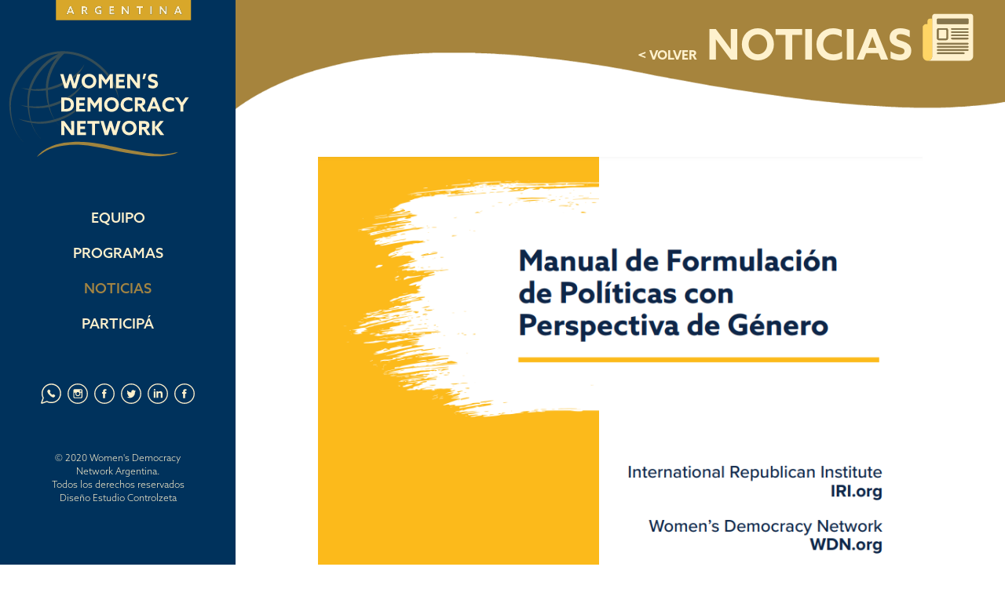

--- FILE ---
content_type: text/html; charset=UTF-8
request_url: http://wdnargentina.net/noticia/56
body_size: 2283
content:
<!DOCTYPE html>
<html lang="es">
<head>
    <meta charset="utf-8">
    <meta http-equiv="X-UA-Compatible" content="IE=edge">
    <meta name="viewport" content="width=device-width, initial-scale=1">
    <meta name="robots" content="index, follow"/>
    <meta name="distribution" content="global"/>
    <meta name="rating" content="general"/>
    <meta name="language" content="es_ES"/>
    <meta name="Title" content="WDN">
    <title>WDN</title>
    <meta name="description" content="" />
    <link rel="stylesheet" type="text/css" href="http://wdnargentina.net/css/bootstrap.min.css">
    <link rel="icon" type="images/png" href="http://wdnargentina.net/img/favicon.ico">
    <link rel="stylesheet" type="text/css" href="http://wdnargentina.net/css/loading.css">
    <link rel="stylesheet" type="text/css" href="http://wdnargentina.net/css/common.css">
    <link rel="stylesheet" type="text/css" href="http://wdnargentina.net/css/layout.css">
        <link rel="stylesheet" type="text/css" href="http://wdnargentina.net/css/noticias-single.css">
    <style>
        nav ul li a.noticias{
            color: #A28443;
        }
    </style>
    <!--[if lt IE 9]>
    <script src="https://oss.maxcdn.com/html5shiv/3.7.3/html5shiv.min.js"></script>
    <script src="https://oss.maxcdn.com/respond/1.4.2/respond.min.js"></script>
    <![endif]-->
</head>
<body class="loading">

    <div id="loading">
        <img src="http://wdnargentina.net/img/loading.jpeg">
    </div>

    <header class="container-fluid">
        <div class="navbar-header">
            <button type="button" class="navbar-toggle" data-toggle="collapse" data-target="#myNavbar">
                <span class="icon-bar"></span>
                <span class="icon-bar"></span>
                <span class="icon-bar"></span>
            </button>
            <a class="navbar-brand" href="http://wdnargentina.net"><img src="http://wdnargentina.net/img/logo.svg" alt="logo" class="img-reponsive logo"></a>
        </div>

        <div class="collapse navbar-collapse" id="myNavbar">
            <a href="http://wdnargentina.net"><img src="http://wdnargentina.net/img/logo.svg" alt="logo" class="img-reponsive logo"></a>
            <ul class="nav navbar-nav">
				<li><a href="http://wdnargentina.net" class="equipo">Home</a></li>
                <li><a href="http://wdnargentina.net/equipo" class="equipo">Equipo</a></li>
                <li><a href="http://wdnargentina.net/programas" class="programas">Programas</a></li>
                <li><a href="http://wdnargentina.net/noticias" class="noticias">Noticias</a></li>
                <li><a href="http://wdnargentina.net/participa" class="participa">Participá</a></li>
            </ul>
            <ul class="list-inline contact">
                <li><a href="" target="_blank"><img src="http://wdnargentina.net/img/icono_footer_wapp.svg" alt="Wazap"></a></li>
                <li><a href="https://www.instagram.com/wdn.argentina/" target="_blank"><img src="http://wdnargentina.net/img/icono_footer_insta.svg" alt="Instagram"></a></li>
                <li><a href="https://www.facebook.com/WDNArgentina/" target="_blank"><img src="http://wdnargentina.net/img/icono_footer_facebook.svg" alt="Facebook"></a></li>
                <li><a href="https://twitter.com/wdnargentina" target="_blank"><img src="http://wdnargentina.net/img/icono_footer_twitter.svg" alt="Twitter"></a></li>
                <li><a href="https://www.linkedin.com/company/40662121/admin/" target="_blank"><img src="http://wdnargentina.net/img/icono_footer_in.svg" alt="Linkein"></a></li>
                <li><a href="mailto:wdnargentina@gmail.com" target="_blank"><img src="http://wdnargentina.net/img/icono_footer_facebook.svg" alt="Mail"></a></li>
            </ul>
            <p class="copy">© 2020 Women's Democracy<br>
                Network Argentina.<br>
                Todos los derechos reservados<br>
				<a href="http://www.controlzeta.ws" target="_blank">Diseño Estudio Controlzeta</a>
            </p>
        </div>
    </header>
    <main class="container-fluid">
        <aside>
            <a href="http://wdnargentina.net"><img src="http://wdnargentina.net/img/logo.svg" alt="logo" class="img-reponsive logo"></a>
            <nav>
                <ul >
                    <li><a href="http://wdnargentina.net/equipo" class="equipo">Equipo</a></li>
                    <li><a href="http://wdnargentina.net/programas" class="programas">Programas</a></li>
                    <li><a href="http://wdnargentina.net/noticias" class="noticias">Noticias</a></li>
                    <li><a href="http://wdnargentina.net/participa" class="participa">Participá</a></li>
                </ul>
            </nav>
            <ul class="list-inline contact">
                <li><a href="" target="_blank"><img src="http://wdnargentina.net/img/icono_footer_wapp.svg" alt="Wazap"></a></li>
                <li><a href="https://www.instagram.com/wdn.argentina/" target="_blank"><img src="http://wdnargentina.net/img/icono_footer_insta.svg" alt="Instagram"></a></li>
                <li><a href="https://www.facebook.com/WDNArgentina/" target="_blank"><img src="http://wdnargentina.net/img/icono_footer_facebook.svg" alt="Facebook"></a></li>
                <li><a href="https://twitter.com/wdnargentina" target="_blank"><img src="http://wdnargentina.net/img/icono_footer_twitter.svg" alt="Twitter"></a></li>
                <li><a href="https://www.linkedin.com/company/40662121/admin/" target="_blank"><img src="http://wdnargentina.net/img/icono_footer_in.svg" alt="Linkein"></a></li>
                <li><a href="mailto:wdnargentina@gmail.com" target="_blank"><img src="http://wdnargentina.net/img/icono_footer_facebook.svg" alt="Mail"></a></li>
            </ul>
            <p class="copy">© 2020 Women's Democracy<br>
                Network Argentina.<br>
                Todos los derechos reservados<br>
				<a href="http://www.controlzeta.ws" target="_blank">Diseño Estudio Controlzeta</a>
            </p>
        </aside>

        <section class="content azul">
                <section class="noticias">
        <div class="breadcum beige">
            <h1><a href="http://wdnargentina.net/noticias" >< VOLVER</a> Noticias <img src="http://wdnargentina.net/img/icono_noticias_big.svg" alt="Noticias"></h1>
        </div>
        <div class="container-fluid">
            <div class="row">
                <div class="col-xs-12">
                                            <img src="http://wdnargentina.net/storage/news_images/JLep6MZtzy4ioG6KhxcYcpIkW5qZprXrYSBL7F6f.png" class="img-responsive" alt="Noticia">
                                                            <p class="fecha-item">23 de septiembre</p>
                    <h5 class="titulo-item">Publicación del Manual con Políticas de Perspectiva de Género</h5>
                    <div class="subtitulo-item"><p>Ac&aacute; compartimos un manual que resume los t&eacute;rminos y conceptos clave sobre c&oacute;mo incorporar el g&eacute;nero en el proceso de formulaci&oacute;n de pol&iacute;ticas.&nbsp;</p></div>
                    <div class="cuerpo-item">
                        <p>La Women's Democracy Network y el Instituto Republicano Internacional han hecho en conjunto un &ldquo;Kit de herramientas de g&eacute;nero en la formulaci&oacute;n de pol&iacute;ticas&rdquo;. El mismo servir&aacute; para conceptualizar y brindar el paso a paso sobre <strong>c&oacute;mo incorporar el g&eacute;nero en el proceso de formulaci&oacute;n de pol&iacute;ticas.</strong></p>
<p>En el documento que podr&aacute;s encontrar ac&aacute; abajo se resuelven las preguntas m&aacute;s frecuentes de esta problem&aacute;tica. Algunas de ellas son:&nbsp;</p>
<p>-&iquest;Qu&eacute; se entiende por &ldquo;g&eacute;nero&rdquo;?</p>
<p>-&iquest;Qu&eacute; se entiende por &ldquo;normas de g&eacute;nero&rdquo; y c&oacute;mo se relaciona esto con la formulaci&oacute;n de pol&iacute;ticas?</p>
<p>- &iquest;Qui&eacute;n es responsable de la integraci&oacute;n de g&eacute;nero y cu&aacute;ndo es relevante?</p>
<p>La participaci&oacute;n pol&iacute;tica y el liderazgo de las mujeres hoy en d&iacute;a son esenciales para forjar una democracia, econom&iacute;a y sociedad saludable. Por eso es que hacemos tanto &eacute;nfasis en expandir estos conocimientos y brindar todas las herramientas qu podemos.</p>
<p>&nbsp;</p>
                    </div>
                                            <div class="attachment">
                            Archivo adjunto: <a href="http://wdnargentina.net/storage/news_archivo/eQYqxxdO7LDJvR2tADV3mkzLFZcHGTVEXkYlZtDU.pdf" download="Toolkit Políticas con Perspectiva de Género.pdf">Descargar</a>
                        </div>
                                    </div>
            </div>
        </div>
    </section>
        </section>
    </main>


    <script src="http://wdnargentina.net/js/jquery-3.1.1.min.js"></script>
    <script src="http://wdnargentina.net/js/bootstrap.min.js"></script>
    <script src="http://wdnargentina.net/js/loading.js"></script>
        <script>
        $(function() {

        });
    </script>

</body>
</html>


--- FILE ---
content_type: text/css
request_url: http://wdnargentina.net/css/loading.css
body_size: 173
content:
#loading {
	width: 100%; height: 100%; z-index: 10; display: flex; flex-flow: row nowrap; justify-content: center; align-items: center; position: absolute; background: #fff;
}
body.loading{
    overflow: hidden;
}

--- FILE ---
content_type: text/css
request_url: http://wdnargentina.net/css/common.css
body_size: 531
content:
@font-face{
	src: url('../font/AzoSansLight.otf');
	font-family: 'AzoSansLight';
}
@font-face{
	src: url('../font/AzoSansMedium.otf');
	font-family: 'AzoSansMedium';
}
@font-face{
	src: url('../font/AzoSansBold.otf');
	font-family: 'AzoSansBold';
}
/***Reset bootstrap default style***/
ul{
	list-style: none; margin: 0px; padding: 0px;
}
.navbar-default {
    background-color: transparent; border-color: transparent;
}
.navbar-brand{
	height: auto;
}
.navbar-default .navbar-collapse, .navbar-default .navbar-form {
    border-color: transparent;
}
.navbar-collapse {
    margin-top: 20px; border-top: none;
}
a{
	transition: all 0.2s ease-in;
}
a:hover{
	text-decoration: none; opacity: 0.7; color: #A28443;
}
.text-center{
	text-align: center;
}
.center{
	margin: 0 auto;
}
/*********************************/
.azul{
	color: #002856;
}
.beige{
	color: #FEF1CD;
}
.ocre{
	color: #A0843F;
}
.coral{
	color: #E35F44;
}
/********************************/
*{
	color: #002856;
}
.item-img-cont{
    position: relative;
}
.rollover-img{
    position: absolute;
    top: 0;
    left: 0;
    display:none;
}
a:hover .rollover-img{
    display: block;
}
strong{
	font-family: 'AzoSansBold';
}
@media(max-width: 990px) {
	.navbar-brand {
		display: none;
	}
}

--- FILE ---
content_type: text/css
request_url: http://wdnargentina.net/css/layout.css
body_size: 800
content:
header{
    z-index: 2;
    position: absolute;
    width: 100%;
    display: none;
}
.navbar-toggle .icon-bar{
    background: #FFFFFF;
}
.navbar-collapse{

}
.navbar-collapse ul li a{
    color: #FEF1CD;
    background: #002856;
    font-family: 'AzoSansMedium';
    font-size: 18px;
    text-transform: uppercase;
}
#myNavbar{
    background: #002856;
    text-align: center;
}
#myNavbar .navbar-nav{
    margin-bottom: 40px;
}
#myNavbar .copy{
    color: #FEF1CD;
    margin-top: 40px;
    margin-bottom: 40px;
}
header .navbar-brand{
    padding: 0;
}
header .navbar-brand img{
    max-width: 200px;
}
main{
    position: relative;
    max-width: 1920px;
    padding: 0 !important;
    transform: translateZ(0);
}
aside {
  height: 100%;
  width: 300px;
  position: fixed;
  z-index: 1;
  top: 0;
  left: 0;
  background: url(../img/bkg_menu.png);
  overflow: hidden;
}
aside *{
	color: #FEF1CD;
}
aside .logo{
	max-width: 100%;
	margin-bottom: 40px;
}
aside nav li{
	margin-bottom: 20px;
	text-align: center;
	font-family: 'AzoSansMedium';
	font-size: 18px;
	text-transform: uppercase;
}
aside ul.contact{
	max-width: 200px;
	margin: 60px auto 0;
}
aside ul.contact img{
	max-width: 30px;
}
aside ul.contact li{
	padding: 0;
}
aside p.copy{
	font-size: 12px;
	font-family: 'AzoSansLight';
	text-align: center;
	margin-top: 60px;
}
.content {
  	margin-left: 300px;
	padding-bottom: 120px;
}
.content .container-fluid{
    max-width: 800px;
}
@media(max-width: 990px){
    header{
        display: block;
    }
    .navbar-toggle {
        display: block;
    }
	aside{
		display: none;
	}
	.content{
		margin-left: 0;
	}
    .navbar-header {
        float: none;
    }
    .navbar-left,.navbar-right {
        float: none !important;
    }
    .navbar-toggle {
        display: block;
    }
    .navbar-collapse {
        border-top: 1px solid transparent;
        box-shadow: inset 0 1px 0 rgba(255,255,255,0.1);
    }
    .navbar-fixed-top {
        top: 0;
        border-width: 0 0 1px;
    }
    .navbar-collapse.collapse {
        display: none!important;
    }
    .navbar-nav {
        float: none!important;
        margin-top: 7.5px;
    }
    .navbar-nav>li {
        float: none;
    }
    .navbar-nav>li>a {
        padding-top: 10px;
        padding-bottom: 10px;
    }
    .collapse.in{
        display:block !important;
    }
}


--- FILE ---
content_type: text/css
request_url: http://wdnargentina.net/css/noticias-single.css
body_size: 541
content:
h4{
	font-family: 'AzoSansLight';
	font-size: 24px;
}
.breadcum{
	background: url(../img/header_noticias.png) no-repeat;
	background-size: cover;
	background-position-y: bottom;
	font-family: 'AzoSansBold';
	padding-bottom: 140px;
	margin-bottom: 60px;
}
.breadcum h1{
	margin-top: 0px;
	text-transform: uppercase;
	float: right;
	margin-right: 40px;
	font-size: 54px;
}
.breadcum h1 a{
	font-size:16px;
	color: #FEF1CD;
}
.breadcum h1 img{
	vertical-align: bottom;
}
.titulo-item{
	font-family: 'AzoSansLight';
	font-size: 44px;
	margin-bottom: 40px;
}
.subtitulo-item{
	font-family: 'AzoSansLight';
	font-size: 24px;
	margin-bottom: 40px;
}
.fecha-item{
	font-family: 'AzoSansBold';
	font-size: 22px;
	margin-top: 20px;
	margin-bottom: 20px;
}
.cuerpo-item{
	font-family: 'AzoSansLight';
	font-size: 16px;
}
.attachment{
	font-family: 'AzoSansLight';
	font-size: 16px;
	margin-top: 60px;
}
.video{
    width: 100%;
    height: 600px;
    overflow: hidden;
    position: relative;
    padding: 0px;
    margin-top:40px;
}
.video iframe{
    position: absolute;
    top: 0;
    left: 0;
    width: 100%;
    height: 100%;
}
@media(max-width: 990px){
	.navbar-brand{
		display: none;
	}
	.breadcum h1 {
		margin-right: 90px;
	}
}
@media(max-width: 550px){
    .breadcum h1 img, .breadcum h1 a{
        display: none;
    }
    .breadcum h1 {
        margin-top: 10px;
        font-size:  40px;
    }
    .titulo-item{
        font-size: 32px;
    }
}

--- FILE ---
content_type: image/svg+xml
request_url: http://wdnargentina.net/img/icono_footer_in.svg
body_size: 1914
content:
<?xml version="1.0" encoding="utf-8"?>
<!-- Generator: Adobe Illustrator 16.0.0, SVG Export Plug-In . SVG Version: 6.00 Build 0)  -->
<!DOCTYPE svg PUBLIC "-//W3C//DTD SVG 1.1//EN" "http://www.w3.org/Graphics/SVG/1.1/DTD/svg11.dtd">
<svg version="1.1" id="Capa_1" xmlns="http://www.w3.org/2000/svg" xmlns:xlink="http://www.w3.org/1999/xlink" x="0px" y="0px"
	 width="34.016px" height="34.016px" viewBox="0 0 34.016 34.016" enable-background="new 0 0 34.016 34.016" xml:space="preserve">
<g>
	<path fill-rule="evenodd" clip-rule="evenodd" fill="#FFF1CD" d="M17.008,2.358c-4.034,0-7.483,1.434-10.35,4.3
		c-2.867,2.867-4.3,6.317-4.3,10.351s1.434,7.482,4.3,10.35s6.316,4.3,10.35,4.3c4.033,0,7.484-1.433,10.35-4.3
		c2.867-2.867,4.301-6.316,4.301-10.35s-1.434-7.483-4.301-10.351C24.493,3.792,21.042,2.358,17.008,2.358z M26.309,26.307
		c-2.566,2.567-5.668,3.851-9.301,3.851c-3.634,0-6.733-1.283-9.3-3.851c-2.566-2.566-3.85-5.666-3.85-9.299
		c0-3.634,1.284-6.733,3.85-9.3c2.567-2.567,5.667-3.851,9.3-3.851c3.633,0,6.734,1.283,9.301,3.851
		c2.566,2.566,3.85,5.666,3.85,9.3C30.159,20.641,28.875,23.741,26.309,26.307z"/>
	<rect x="11.158" y="13.608" fill-rule="evenodd" clip-rule="evenodd" fill="#FFF1CD" width="2.35" height="9.35"/>
	<path fill-rule="evenodd" clip-rule="evenodd" fill="#FFF1CD" d="M12.308,10.258c-0.3,0-0.566,0.116-0.8,0.35
		s-0.35,0.517-0.35,0.851c0,0.3,0.117,0.566,0.35,0.8s0.5,0.35,0.8,0.35c0.333,0,0.633-0.116,0.9-0.35c0.2-0.233,0.3-0.5,0.3-0.8
		c0-0.334-0.1-0.617-0.3-0.851C12.975,10.375,12.675,10.258,12.308,10.258z"/>
	<path fill-rule="evenodd" clip-rule="evenodd" fill="#FFF1CD" d="M20.608,13.408c-0.832,0.033-1.6,0.283-2.299,0.75
		c-0.5,0.533-0.784,0.801-0.851,0.801v-1.351h-2.35v9.35h2.35v-5.649c0-0.267,0.167-0.583,0.5-0.95c0.434-0.5,1.068-0.7,1.9-0.6
		c0.4,0.033,0.768,0.283,1.1,0.75c0.268,0.3,0.4,0.566,0.4,0.8v5.649h2.35v-6.6C23.542,14.424,22.508,13.441,20.608,13.408z"/>
</g>
</svg>


--- FILE ---
content_type: image/svg+xml
request_url: http://wdnargentina.net/img/icono_footer_wapp.svg
body_size: 3183
content:
<?xml version="1.0" encoding="utf-8"?>
<!-- Generator: Adobe Illustrator 16.0.0, SVG Export Plug-In . SVG Version: 6.00 Build 0)  -->
<!DOCTYPE svg PUBLIC "-//W3C//DTD SVG 1.1//EN" "http://www.w3.org/Graphics/SVG/1.1/DTD/svg11.dtd">
<svg version="1.1" id="Capa_1" xmlns="http://www.w3.org/2000/svg" xmlns:xlink="http://www.w3.org/1999/xlink" x="0px" y="0px"
	 width="34.016px" height="34.016px" viewBox="0 0 34.016 34.016" enable-background="new 0 0 34.016 34.016" xml:space="preserve">
<g>
	<path fill-rule="evenodd" clip-rule="evenodd" fill="#FFF1CD" d="M27.496,6.608c-1.366-1.367-2.899-2.4-4.6-3.1
		c-1.733-0.733-3.55-1.1-5.45-1.1c-1.867,0-3.667,0.367-5.4,1.1c-1.733,0.7-3.25,1.733-4.55,3.1c-1.366,1.333-2.4,2.85-3.1,4.55
		c-0.733,1.733-1.101,3.533-1.101,5.4c0,1.133,0.134,2.25,0.4,3.35c0.267,1.066,0.649,2.101,1.149,3.101c0,0.066,0,0.134,0,0.2
		l-2.35,6.699c-0.1,0.2-0.1,0.434,0,0.7v0.05c0.033,0.2,0.116,0.384,0.25,0.551l0.05,0.05c0.134,0.1,0.267,0.183,0.4,0.25l0.05,0.05
		c0.134,0.033,0.283,0.05,0.45,0.05c0.166,0,0.3-0.017,0.399-0.05h0.051l6.75-2.35c0-0.033,0.033-0.051,0.1-0.051
		c0.033,0,0.066,0.018,0.1,0.051c0.934,0.467,1.934,0.833,3,1.1c1.134,0.267,2.25,0.4,3.351,0.4c1.9,0,3.717-0.351,5.45-1.051
		c1.7-0.699,3.233-1.717,4.6-3.05c1.333-1.366,2.351-2.899,3.05-4.6c0.7-1.733,1.051-3.55,1.051-5.45c0-1.867-0.351-3.667-1.051-5.4
		C29.846,9.458,28.829,7.941,27.496,6.608z M29.045,21.358c-0.666,1.534-1.566,2.9-2.699,4.101c-1.2,1.133-2.566,2.033-4.101,2.699
		c-1.533,0.601-3.134,0.9-4.8,0.9c-1.033,0-2.033-0.117-3-0.35c-1-0.234-1.95-0.584-2.851-1.051c-0.166-0.1-0.333-0.166-0.5-0.199
		c-0.199,0-0.366,0.033-0.5,0.1l-5.8,2c-0.066,0-0.133,0-0.2,0c-0.066-0.033-0.1-0.084-0.1-0.15c-0.033-0.066-0.033-0.116,0-0.149
		l2-5.75v-0.05c0.066-0.167,0.083-0.316,0.05-0.45v-0.05c-0.033-0.2-0.066-0.384-0.1-0.551v0.051c-0.5-0.9-0.884-1.834-1.15-2.801
		v-0.05c-0.2-0.899-0.316-1.866-0.35-2.9c0-1.767,0.333-3.4,1-4.9c0.6-1.533,1.5-2.883,2.7-4.05c1.166-1.2,2.5-2.1,4-2.7
		c1.533-0.667,3.133-1,4.8-1c1.666,0,3.267,0.333,4.8,1c1.534,0.6,2.9,1.5,4.101,2.7c1.133,1.167,2.033,2.517,2.699,4.05
		c0.601,1.5,0.9,3.083,0.9,4.75C29.946,18.258,29.646,19.858,29.045,21.358z"/>
	<path fill-rule="evenodd" clip-rule="evenodd" fill="#FFF1CD" d="M21.496,18.158c-0.2-0.232-0.433-0.35-0.7-0.35
		c-0.3,0-0.55,0.117-0.75,0.35l-0.399,0.4c-0.101,0-0.167,0.066-0.2,0.2h-0.05c-0.034,0-0.067,0-0.101,0
		c-0.066-0.034-0.116-0.05-0.149-0.05c-0.866-0.4-1.601-0.917-2.2-1.551c-0.7-0.667-1.233-1.417-1.601-2.25l-0.05-0.05
		c-0.033-0.1-0.05-0.167-0.05-0.2c0.033-0.067,0.066-0.1,0.1-0.1l0.551-0.55c0.233-0.267,0.35-0.534,0.35-0.8
		s-0.116-0.483-0.35-0.65l-1.25-1.25c-0.2-0.267-0.434-0.4-0.7-0.4c-0.3,0-0.55,0.133-0.75,0.4l-1.101,1.1
		c-0.133,0.1-0.216,0.217-0.25,0.35v-0.05c-0.1,0.233-0.149,0.533-0.149,0.9v0.1c0.033,0.367,0.149,0.817,0.35,1.35
		c0,0.1,0.033,0.183,0.101,0.25c0.267,0.6,0.633,1.233,1.1,1.9c0.467,0.633,1,1.25,1.6,1.85l0.051,0.05
		c0,0.034,0.017,0.067,0.05,0.101c0.6,0.533,1.2,1.066,1.8,1.6h0.05c0.7,0.467,1.351,0.85,1.95,1.15
		c0.634,0.232,1.184,0.366,1.65,0.399h0.05c0.6,0,1.017-0.134,1.25-0.399l1.05-1.101c0.2-0.233,0.3-0.483,0.3-0.75
		s-0.1-0.483-0.3-0.649L21.496,18.158z"/>
</g>
</svg>


--- FILE ---
content_type: image/svg+xml
request_url: http://wdnargentina.net/img/icono_footer_insta.svg
body_size: 2341
content:
<?xml version="1.0" encoding="utf-8"?>
<!-- Generator: Adobe Illustrator 16.0.0, SVG Export Plug-In . SVG Version: 6.00 Build 0)  -->
<!DOCTYPE svg PUBLIC "-//W3C//DTD SVG 1.1//EN" "http://www.w3.org/Graphics/SVG/1.1/DTD/svg11.dtd">
<svg version="1.1" id="Capa_1" xmlns="http://www.w3.org/2000/svg" xmlns:xlink="http://www.w3.org/1999/xlink" x="0px" y="0px"
	 width="34.016px" height="34.016px" viewBox="0 0 34.016 34.016" enable-background="new 0 0 34.016 34.016" xml:space="preserve">
<g>
	<path fill-rule="evenodd" clip-rule="evenodd" fill="#FFF1CD" d="M17.008,2.358c-4.033,0-7.483,1.434-10.35,4.3
		c-2.867,2.867-4.3,6.317-4.3,10.351s1.434,7.482,4.3,10.35c2.866,2.867,6.316,4.3,10.35,4.3c4.034,0,7.484-1.433,10.35-4.3
		s4.3-6.316,4.3-10.35s-1.434-7.483-4.3-10.351C24.492,3.792,21.042,2.358,17.008,2.358z M26.308,26.307
		c-2.566,2.567-5.666,3.851-9.3,3.851c-3.633,0-6.733-1.283-9.3-3.851c-2.566-2.566-3.85-5.666-3.85-9.299
		c0-3.634,1.284-6.733,3.85-9.3c2.566-2.567,5.667-3.851,9.3-3.851c3.634,0,6.734,1.283,9.3,3.851c2.566,2.566,3.85,5.666,3.85,9.3
		C30.158,20.641,28.875,23.741,26.308,26.307z"/>
	<path fill-rule="evenodd" clip-rule="evenodd" fill="#FFF1CD" d="M21.708,10.508h-9c-0.566,0-1.05,0.183-1.45,0.55
		c-0.4,0.434-0.6,0.917-0.6,1.45v9.049c0,0.534,0.2,1.018,0.6,1.451c0.4,0.366,0.884,0.549,1.45,0.549h9
		c0.566,0,1.049-0.183,1.449-0.549c0.434-0.434,0.65-0.917,0.65-1.451v-9.049c0-0.533-0.217-1.017-0.65-1.45
		C22.757,10.691,22.275,10.508,21.708,10.508z M20.007,12.308c0-0.233,0.101-0.35,0.301-0.35h1.699c0.168,0,0.25,0.116,0.25,0.35
		v1.6c0,0.2-0.082,0.301-0.25,0.301h-1.699c-0.2,0-0.301-0.101-0.301-0.301V12.308z M15.258,15.958l0.05-0.301
		c0.466-0.633,1.1-0.949,1.9-0.949c0.799,0,1.417,0.316,1.85,0.949l0.15,0.301c0.199,0.366,0.299,0.732,0.299,1.1
		c0,0.6-0.216,1.149-0.649,1.649c-0.466,0.434-1.017,0.65-1.65,0.65c-0.667,0-1.217-0.217-1.65-0.65c-0.467-0.5-0.7-1.05-0.7-1.649
		C14.858,16.658,14.991,16.292,15.258,15.958z M22.458,21.008c0,0.399-0.117,0.717-0.351,0.949c-0.267,0.233-0.566,0.35-0.899,0.35
		h-8.05c-0.367,0-0.65-0.116-0.85-0.35c-0.233-0.232-0.35-0.55-0.35-0.949v-5.351h1.95l-0.15,0.351c-0.1,0.333-0.15,0.683-0.15,1.05
		c0,0.966,0.367,1.816,1.1,2.55c0.667,0.666,1.5,1,2.5,1c1,0,1.85-0.334,2.549-1c0.701-0.733,1.051-1.584,1.051-2.55
		c0-0.367-0.051-0.717-0.15-1.05l-0.1-0.351h1.9V21.008z"/>
</g>
</svg>


--- FILE ---
content_type: image/svg+xml
request_url: http://wdnargentina.net/img/logo.svg
body_size: 20486
content:
<?xml version="1.0" encoding="utf-8"?>
<!-- Generator: Adobe Illustrator 16.0.0, SVG Export Plug-In . SVG Version: 6.00 Build 0)  -->
<!DOCTYPE svg PUBLIC "-//W3C//DTD SVG 1.1//EN" "http://www.w3.org/Graphics/SVG/1.1/DTD/svg11.dtd">
<svg version="1.1" id="Capa_1" xmlns="http://www.w3.org/2000/svg" xmlns:xlink="http://www.w3.org/1999/xlink" x="0px" y="0px"
	 width="255.118px" height="226.772px" viewBox="0 0 255.118 226.772" enable-background="new 0 0 255.118 226.772"
	 xml:space="preserve">
<g>
	<g>
		<g>
			<path fill-rule="evenodd" clip-rule="evenodd" fill="#FFF1CD" d="M225.833,8h2.15l4.15,10.15h-2.4L228.933,16h-4.1l-0.85,2.15
				h-2.25L225.833,8z M227.333,11.85c-0.133-0.467-0.283-0.9-0.449-1.3c-0.133,0.4-0.283,0.833-0.451,1.3
				c-0.166,0.467-0.332,0.917-0.5,1.35l-0.398,1.05h2.699l-0.4-1.1C227.667,12.717,227.501,12.284,227.333,11.85z M162.285,11.8V8
				h2.148v10.15h-2.1l-3.051-4.1c-0.299-0.434-0.615-0.867-0.949-1.3c-0.301-0.433-0.617-0.867-0.949-1.3c0,0.5,0,0.983,0,1.45
				c0,0.5,0,1,0,1.5v3.75h-2.15V8h2.1l3.051,4.1c0.332,0.434,0.65,0.867,0.949,1.3c0.334,0.433,0.65,0.867,0.951,1.3h0.049
				c0-0.467-0.016-0.95-0.049-1.45C162.285,12.75,162.285,12.267,162.285,11.8z M145.683,8v1.95h-4.049v2h3.449v1.85h-3.449v2.4
				h4.199v1.95h-6.449V8H145.683z M210.583,8h2.15v10.15h-2.1l-3.051-4.1c-0.299-0.434-0.617-0.867-0.949-1.3
				c-0.301-0.433-0.617-0.867-0.951-1.3c0,0.5,0,0.983,0,1.45c0,0.5,0,1,0,1.5v3.75h-2.148V8h2.1l3.049,4.1
				c0.334,0.434,0.65,0.867,0.951,1.3c0.332,0.433,0.65,0.867,0.949,1.3h0.051c0-0.467-0.018-0.95-0.051-1.45c0-0.5,0-0.983,0-1.45
				V8z M191.484,18.15V8h2.25v10.15H191.484z M176.884,9.95h-3.301V8h8.801v1.95h-3.301v8.2h-2.199V9.95z M90.233,11.85
				c-0.133-0.467-0.283-0.9-0.45-1.3c-0.133,0.4-0.283,0.833-0.449,1.3c-0.167,0.467-0.334,0.917-0.5,1.35l-0.4,1.05h2.7l-0.4-1.1
				C90.567,12.717,90.4,12.284,90.233,11.85z M124.483,10.3c-0.5,0.3-0.883,0.683-1.149,1.15c-0.301,0.5-0.45,1.05-0.45,1.65
				s0.133,1.15,0.399,1.65c0.267,0.467,0.65,0.85,1.15,1.15c0.5,0.3,1.1,0.45,1.8,0.45c0.233,0,0.467-0.017,0.7-0.05
				c0.2-0.033,0.384-0.083,0.55-0.15V14.6h-1.75v-1.85h3.901v4.7c-0.467,0.267-0.984,0.467-1.551,0.6
				c-0.6,0.167-1.233,0.25-1.9,0.25c-1.066,0-2.017-0.233-2.85-0.7c-0.834-0.433-1.483-1.033-1.95-1.8s-0.7-1.65-0.7-2.65
				c0-1.034,0.233-1.934,0.7-2.7c0.467-0.8,1.116-1.433,1.95-1.9c0.833-0.467,1.8-0.7,2.899-0.7c0.601,0,1.166,0.083,1.699,0.25
				c0.534,0.133,1,0.317,1.401,0.55v2.2c-0.434-0.3-0.916-0.533-1.45-0.7c-0.533-0.2-1.066-0.3-1.601-0.3
				C125.584,9.85,124.983,10,124.483,10.3z M95.033,18.15h-2.399l-0.8-2.15h-4.101l-0.85,2.15h-2.25L88.733,8h2.15L95.033,18.15z
				 M103.934,8h3.2c0.767,0,1.483,0.083,2.149,0.25c0.667,0.2,1.2,0.517,1.601,0.95c0.399,0.433,0.6,1.05,0.6,1.85
				c0,0.667-0.166,1.25-0.5,1.75c-0.366,0.467-0.883,0.816-1.55,1.05l2.85,4.3h-2.55l-2.55-4h-1v4h-2.25V8z M109.283,11.2
				c0-0.433-0.166-0.75-0.5-0.95c-0.333-0.2-0.916-0.3-1.75-0.3h-0.85v2.55h1.1c0.634,0,1.134-0.1,1.5-0.3
				C109.117,12,109.283,11.667,109.283,11.2z"/>
			<path fill-rule="evenodd" clip-rule="evenodd" fill="#D8A72A" d="M176.884,9.95v8.2h2.199v-8.2h3.301V8h-8.801v1.95H176.884z
				 M191.484,18.15h2.25V8h-2.25V18.15z M210.583,8v3.8c0,0.467,0,0.95,0,1.45c0.033,0.5,0.051,0.983,0.051,1.45h-0.051
				c-0.299-0.433-0.617-0.867-0.949-1.3c-0.301-0.434-0.617-0.867-0.951-1.3L205.634,8h-2.1v10.15h2.148V14.4c0-0.5,0-1,0-1.5
				c0-0.467,0-0.95,0-1.45c0.334,0.433,0.65,0.867,0.951,1.3c0.332,0.434,0.65,0.867,0.949,1.3l3.051,4.1h2.1V8H210.583z M145.683,8
				h-6.299v10.15h6.449V16.2h-4.199v-2.4h3.449v-1.85h-3.449v-2h4.049V8z M162.285,11.8c0,0.467,0,0.95,0,1.45
				c0.033,0.5,0.049,0.983,0.049,1.45h-0.049c-0.301-0.433-0.617-0.867-0.951-1.3c-0.299-0.434-0.617-0.867-0.949-1.3L157.333,8
				h-2.1v10.15h2.15V14.4c0-0.5,0-1,0-1.5c0-0.467,0-0.95,0-1.45c0.332,0.433,0.648,0.867,0.949,1.3
				c0.334,0.434,0.65,0.867,0.949,1.3l3.051,4.1h2.1V8h-2.148V11.8z M227.333,11.85c0.168,0.434,0.334,0.867,0.5,1.3l0.4,1.1h-2.699
				l0.398-1.05c0.168-0.433,0.334-0.883,0.5-1.35c0.168-0.467,0.318-0.9,0.451-1.3C227.05,10.95,227.201,11.383,227.333,11.85z
				 M225.833,8l-4.1,10.15h2.25l0.85-2.15h4.1l0.801,2.15h2.4L227.984,8H225.833z M243.384,0v25.75h-172V0H243.384z M109.283,11.2
				c0,0.467-0.166,0.8-0.5,1c-0.366,0.2-0.866,0.3-1.5,0.3h-1.1V9.95h0.85c0.834,0,1.417,0.1,1.75,0.3
				C109.117,10.45,109.283,10.767,109.283,11.2z M103.934,8v10.15h2.25v-4h1l2.55,4h2.55l-2.85-4.3
				c0.667-0.233,1.184-0.583,1.55-1.05c0.334-0.5,0.5-1.083,0.5-1.75c0-0.8-0.2-1.417-0.6-1.85c-0.4-0.433-0.934-0.75-1.601-0.95
				C108.617,8.083,107.9,8,107.134,8H103.934z M95.033,18.15L90.884,8h-2.15l-4.1,10.15h2.25l0.85-2.15h4.101l0.8,2.15H95.033z
				 M124.483,10.3c0.5-0.3,1.101-0.45,1.8-0.45c0.534,0,1.067,0.1,1.601,0.3c0.534,0.167,1.016,0.4,1.45,0.7v-2.2
				c-0.4-0.233-0.867-0.417-1.401-0.55c-0.533-0.167-1.099-0.25-1.699-0.25c-1.1,0-2.066,0.233-2.899,0.7
				c-0.834,0.467-1.483,1.1-1.95,1.9c-0.467,0.767-0.7,1.667-0.7,2.7c0,1,0.233,1.883,0.7,2.65s1.116,1.367,1.95,1.8
				c0.833,0.467,1.783,0.7,2.85,0.7c0.667,0,1.3-0.083,1.9-0.25c0.566-0.133,1.084-0.333,1.551-0.6v-4.7h-3.901v1.85h1.75v1.55
				c-0.166,0.066-0.35,0.117-0.55,0.15c-0.233,0.033-0.467,0.05-0.7,0.05c-0.7,0-1.3-0.15-1.8-0.45c-0.5-0.3-0.884-0.684-1.15-1.15
				c-0.267-0.5-0.399-1.05-0.399-1.65s0.149-1.15,0.45-1.65C123.601,10.983,123.983,10.6,124.483,10.3z M90.233,11.85
				c0.167,0.434,0.334,0.867,0.5,1.3l0.4,1.1h-2.7l0.4-1.05c0.166-0.433,0.333-0.883,0.5-1.35c0.166-0.467,0.316-0.9,0.449-1.3
				C89.95,10.95,90.101,11.383,90.233,11.85z"/>
		</g>
	</g>
	<g>
		<g>
			<path fill-rule="evenodd" clip-rule="evenodd" fill="#FFF1CD" d="M240.683,124.05l-6.898,9.9V142h-3.9v-8.049l-6.951-9.9h4.602
				l4.35,6.5h0.049l4.301-6.5H240.683z M219.333,127.8c-0.867-0.334-1.766-0.5-2.699-0.5c-0.867,0-1.65,0.166-2.35,0.5
				c-0.701,0.233-1.318,0.633-1.852,1.199c-0.566,0.534-0.967,1.134-1.199,1.801c-0.334,0.666-0.5,1.4-0.5,2.199
				c0,0.801,0.166,1.567,0.5,2.301c0.268,0.699,0.666,1.3,1.199,1.8c0.533,0.567,1.15,0.967,1.852,1.2
				c0.799,0.3,1.648,0.449,2.549,0.449c0.934,0,1.816-0.149,2.65-0.449c0.867-0.267,1.666-0.667,2.4-1.2v4.05
				c-0.701,0.367-1.551,0.65-2.551,0.85c-0.934,0.234-1.85,0.351-2.75,0.351c-1.367,0-2.666-0.25-3.9-0.75
				c-1.199-0.433-2.232-1.083-3.1-1.95c-0.867-0.833-1.549-1.8-2.049-2.9c-0.467-1.166-0.701-2.399-0.701-3.699
				c0-1.267,0.234-2.467,0.701-3.6c0.5-1.134,1.182-2.117,2.049-2.951c0.867-0.866,1.9-1.533,3.1-2c1.102-0.466,2.4-0.699,3.9-0.699
				c0.834,0,1.717,0.083,2.65,0.25c0.666,0.166,1.467,0.449,2.4,0.85v4C221.035,128.5,220.267,128.133,219.333,127.8z
				 M200.484,95.25v3.9l-1.5-0.75c-0.232-0.133-0.717-0.316-1.449-0.55l-1.4-0.3l-1.201-0.1c-0.666,0-1.217,0.133-1.648,0.399
				c-0.4,0.267-0.602,0.684-0.602,1.25c0,0.399,0.102,0.733,0.301,1c0.133,0.2,0.4,0.384,0.801,0.55l4.648,1.65
				c0.568,0.3,1.084,0.666,1.551,1.1c0.434,0.434,0.783,0.917,1.051,1.45c0.232,0.5,0.35,1.184,0.35,2.05
				c0,0.9-0.15,1.684-0.451,2.35c-0.299,0.701-0.75,1.284-1.35,1.75c-0.566,0.534-1.266,0.918-2.1,1.15
				c-0.732,0.233-1.617,0.35-2.65,0.35c-0.9,0-1.867-0.1-2.9-0.299c-1.066-0.268-1.982-0.601-2.75-1v-4
				c0.301,0.232,0.801,0.516,1.5,0.85l3.051,0.9c0.268,0.066,0.65,0.1,1.15,0.1c0.799,0,1.416-0.15,1.85-0.45s0.65-0.8,0.65-1.5
				c0-0.433-0.084-0.75-0.25-0.95c-0.201-0.267-0.484-0.482-0.85-0.65l-2.9-0.899c-0.701-0.267-1.283-0.517-1.75-0.75
				c-0.6-0.267-1.1-0.583-1.5-0.95c-0.4-0.4-0.75-0.883-1.051-1.449c-0.266-0.634-0.4-1.317-0.4-2.051c0-0.833,0.168-1.583,0.5-2.25
				c0.301-0.699,0.717-1.283,1.25-1.75c0.533-0.434,1.201-0.783,2-1.05c0.9-0.267,1.768-0.399,2.602-0.399
				c0.865,0,1.783,0.116,2.75,0.35C198.917,94.6,199.818,94.917,200.484,95.25z M178.535,94.25v18h-3.701l-8.799-11.899h-0.051
				l0.051,11.899h-3.801v-18h3.75l8.75,11.9h0.051l-0.051-11.9H178.535z M186.484,93.8l-2.301,7h-2.5l1.451-7H186.484z
				 M147.783,110.85V94.25h11.15v3.451h-7.199v3.5h6.15v3.399h-6.15v4.2h7.449v3.449h-10.9h-0.5V110.85z M143.984,107.75v4.5h-3.9
				l0.051-10.774v-0.925h-0.051l-0.301,0.425l-4.949,7.125l-5.199-7.55h-0.102l0.102,11.699h-3.851v-18h3.851l5.299,7.601
				l2.701-3.825l1.75-2.5l0.898-1.275h3.701v8.4V107.75z M79.983,104.9l-3.25-10.65h4.15l2.55,8.9l0.85,2.975l0.15,0.476h0.05
				l0.2-0.7l1.25-4.125l2.3-7.525h2.9l1.075,3.5l0.774,2.601l1.9,6.25h0.05l3.1-10.675l0.5-1.676h1.15h2.85l-5.55,18h-4.2
				l-2.85-9.649l-0.3-1h-0.05l-0.476,1.575l-2.774,9.074h-4.101l-1.325-4.35L79.983,104.9z M105.158,107.725
				c-0.118-0.192-0.227-0.394-0.324-0.601c-0.032-0.07-0.065-0.146-0.101-0.225c-0.467-1.166-0.7-2.383-0.7-3.65
				c0-1.299,0.233-2.516,0.7-3.649c0.467-1.101,1.134-2.083,2-2.95c0.867-0.866,1.867-1.517,3-1.949c1.167-0.5,2.384-0.75,3.65-0.75
				c1.333,0,2.583,0.25,3.75,0.75c1.133,0.433,2.133,1.083,3,1.949c0.866,0.867,1.517,1.85,1.95,2.95
				c0.5,1.134,0.75,2.351,0.75,3.649c0,1.268-0.25,2.484-0.75,3.65c-0.434,1.066-1.084,2.051-1.95,2.95c-0.8,0.833-1.8,1.483-3,1.95
				c-1.066,0.467-2.316,0.699-3.75,0.699c-1.367,0-2.584-0.232-3.65-0.699c-1.166-0.467-2.166-1.117-3-1.95
				C106.1,109.193,105.575,108.484,105.158,107.725z M88.884,124.9c0.689,0.263,1.322,0.579,1.899,0.95
				c1.101,0.767,1.967,1.767,2.601,3c0.566,1.267,0.85,2.649,0.85,4.149c0,1.467-0.25,2.768-0.75,3.9
				c-0.533,1.167-1.283,2.15-2.25,2.95c-0.967,0.767-2.083,1.317-3.35,1.649c-1.267,0.334-2.884,0.5-4.851,0.5h-4.85v-11.074v-3.375
				v-3.5h5.05c0.581,0,1.147,0.017,1.7,0.05c0.905,0.067,1.771,0.185,2.6,0.351C88.004,124.578,88.454,124.728,88.884,124.9z
				 M97.134,138.55v-14.5h11.1v3.5h-7.149v3.5h4.05h0.5h1.6v3.3h-3.774h-1.4h-0.975v0.899v2v1.351h7.449V142H97.134V141.1V138.55z
				 M166.183,124.05c0.635,0.166,1.418,0.449,2.352,0.85v4c-0.568-0.4-1.318-0.767-2.25-1.1c-0.867-0.334-1.768-0.5-2.701-0.5
				c-0.867,0-1.666,0.166-2.4,0.5c-0.666,0.233-1.283,0.633-1.85,1.199c-0.566,0.534-0.967,1.134-1.199,1.801
				c-0.268,0.566-0.4,1.3-0.4,2.199c0,0.867,0.133,1.634,0.4,2.301c0.266,0.699,0.666,1.3,1.199,1.8
				c0.566,0.567,1.184,0.967,1.85,1.2c0.801,0.3,1.65,0.449,2.551,0.449c0.934,0,1.834-0.149,2.699-0.449
				c0.867-0.267,1.65-0.667,2.352-1.2v4.05c-0.668,0.367-1.5,0.65-2.5,0.85c-0.934,0.234-1.852,0.351-2.75,0.351
				c-1.4,0-2.717-0.25-3.951-0.75c-1.166-0.433-2.199-1.083-3.1-1.95c-0.867-0.833-1.533-1.8-2-2.9
				c-0.5-1.166-0.75-2.399-0.75-3.699c0-1.267,0.25-2.467,0.75-3.6c0.467-1.134,1.133-2.117,2-2.951c0.9-0.866,1.934-1.533,3.1-2
				c1.1-0.466,2.416-0.699,3.951-0.699C164.367,123.8,165.25,123.883,166.183,124.05z M171.833,124.05h5.6
				c0.934,0,1.967,0.083,3.102,0.25c0.965,0.166,1.799,0.483,2.5,0.949c0.666,0.4,1.182,0.951,1.549,1.65
				c0.434,0.7,0.65,1.566,0.65,2.6c0,1-0.25,1.934-0.75,2.801c-0.566,0.867-1.283,1.483-2.15,1.85l-0.35,0.2l-0.449,0.149l5.1,7.5
				h-4.551l-4.6-7h-1.75v7h-3.9V124.05z M148.884,126.451c0.865,0.866,1.516,1.85,1.949,2.949c0.5,1.167,0.75,2.384,0.75,3.65
				s-0.25,2.483-0.75,3.65c-0.434,1.1-1.084,2.083-1.949,2.949c-0.834,0.834-1.834,1.483-3,1.95c-1.201,0.5-2.451,0.75-3.75,0.75
				c-1.234,0-2.467-0.25-3.701-0.75c-1.133-0.433-2.115-1.083-2.949-1.95c-0.867-0.866-1.533-1.85-2-2.949
				c-0.467-1.167-0.701-2.384-0.701-3.65s0.234-2.483,0.701-3.65c0.467-1.1,1.133-2.083,2-2.949c0.732-0.768,1.717-1.434,2.949-2
				c1.135-0.434,2.367-0.65,3.701-0.65c1.398,0,2.648,0.217,3.75,0.65C147.15,125.05,148.15,125.716,148.884,126.451z
				 M146.033,129.05c-0.465-0.533-1.033-0.95-1.699-1.25c-0.732-0.301-1.467-0.45-2.199-0.45c-0.768,0-1.467,0.149-2.102,0.45
				c-0.666,0.3-1.266,0.717-1.799,1.25c-0.4,0.4-0.768,0.983-1.1,1.75c-0.301,0.767-0.451,1.517-0.451,2.25s0.15,1.483,0.451,2.25
				c0.332,0.767,0.699,1.367,1.1,1.8c0.6,0.533,1.199,0.934,1.799,1.2c0.602,0.3,1.301,0.449,2.102,0.449
				c0.799,0,1.533-0.149,2.199-0.449c0.633-0.301,1.199-0.7,1.699-1.2c0.434-0.433,0.834-1.033,1.201-1.8
				c0.232-0.7,0.35-1.45,0.35-2.25c0-0.834-0.117-1.584-0.35-2.25C146.867,130,146.466,129.417,146.033,129.05z M142.433,153.9
				l3.75,12.301h0.051l3.6-12.301h4l-5.551,17.95h-4.199l-3.199-10.601h-0.051c-0.166,0.734-0.367,1.434-0.6,2.101l-2.6,8.5h-4.15
				l-5.5-17.95h4.199l3.6,12.301h0.051l3.699-12.301H142.433z M171.433,156.25c0.867,0.867,1.533,1.851,2,2.951
				c0.467,1.166,0.701,2.383,0.701,3.649s-0.234,2.483-0.701,3.649c-0.467,1.067-1.133,2.051-2,2.951
				c-0.865,0.833-1.865,1.482-3,1.949c-1.066,0.467-2.299,0.7-3.699,0.7c-1.434,0-2.684-0.233-3.75-0.7
				c-1.166-0.5-2.15-1.15-2.951-1.949c-0.865-0.9-1.516-1.884-1.949-2.951c-0.5-1.166-0.75-2.383-0.75-3.649s0.25-2.483,0.75-3.649
				c0.434-1.101,1.084-2.084,1.949-2.951c0.867-0.866,1.852-1.516,2.951-1.949c1.166-0.5,2.416-0.75,3.75-0.75
				c1.301,0,2.533,0.25,3.699,0.75C169.5,154.734,170.5,155.383,171.433,156.25z M166.884,157.6c-0.668-0.3-1.385-0.45-2.15-0.45
				c-0.801,0-1.518,0.15-2.15,0.45c-0.666,0.333-1.25,0.733-1.75,1.2c-0.533,0.6-0.916,1.199-1.15,1.8
				c-0.266,0.733-0.4,1.483-0.4,2.25s0.135,1.5,0.4,2.2c0.201,0.633,0.584,1.25,1.15,1.85c0.566,0.533,1.15,0.917,1.75,1.15
				c0.633,0.333,1.35,0.5,2.15,0.5c0.766,0,1.482-0.167,2.15-0.5c0.666-0.233,1.232-0.617,1.699-1.15
				c0.533-0.533,0.916-1.15,1.15-1.85c0.266-0.566,0.4-1.301,0.4-2.2s-0.135-1.649-0.4-2.25c-0.268-0.7-0.65-1.3-1.15-1.8
				C168.183,158.367,167.617,157.966,166.884,157.6z M195.285,130.85l-1.551,4.3h4.801l-2.4-6.6h-0.051
				C196.017,128.75,195.751,129.517,195.285,130.85z M198.083,124.05l7.35,17.949h-4.25l-1.449-3.75h-7.25l-1.449,3.75h-4.051
				l7.301-17.949H198.083z M180.234,128c-0.6-0.299-1.584-0.449-2.949-0.449h-1.551V132h2.051c1.1,0,1.916-0.166,2.449-0.5
				c0.666-0.299,1-0.883,1-1.75c0-0.433-0.066-0.799-0.199-1.1C180.867,128.35,180.601,128.133,180.234,128z M188.333,155.05
				c0.701,0.434,1.217,0.983,1.551,1.65c0.4,0.699,0.6,1.566,0.6,2.6c0,0.967-0.232,1.883-0.699,2.75
				c-0.467,0.8-1.184,1.449-2.15,1.949l-0.801,0.301l5.051,7.55h-4.551l-4.549-7.05h-1.75v7.05h-3.951V153.9h5.65
				c1.199,0,2.217,0.084,3.051,0.25C186.751,154.284,187.601,154.583,188.333,155.05z M185.535,157.75
				c-0.635-0.299-1.617-0.449-2.951-0.449h-1.549v4.449h2c1.033,0,1.865-0.133,2.5-0.399c0.666-0.366,1-0.967,1-1.8
				c0-0.467-0.068-0.816-0.201-1.051C186.167,158.234,185.9,157.984,185.535,157.75z M208.785,153.9l-6.801,8.301l7.35,9.649h-4.85
				l-6.699-9l-0.051,0.05v8.95h-3.9V153.9h3.9v7.9l0.051,0.05l6.35-7.95H208.785z M113.384,97.55c-0.7,0-1.4,0.15-2.101,0.449
				c-0.699,0.334-1.283,0.734-1.75,1.201c-0.433,0.433-0.816,1.033-1.149,1.799c-0.267,0.734-0.4,1.484-0.4,2.25
				c0,0.768,0.134,1.5,0.4,2.201c0.3,0.699,0.684,1.316,1.149,1.85c0.534,0.533,1.117,0.916,1.75,1.15c0.7,0.333,1.4,0.5,2.101,0.5
				c0.8,0,1.533-0.167,2.2-0.5c0.6-0.234,1.183-0.617,1.75-1.15c0.466-0.533,0.85-1.15,1.149-1.85c0.267-0.701,0.4-1.434,0.4-2.201
				c0-0.766-0.134-1.516-0.4-2.25c-0.366-0.766-0.75-1.366-1.149-1.799c-0.467-0.467-1.051-0.867-1.75-1.201
				C114.917,97.701,114.184,97.55,113.384,97.55z M84.608,127.6c-0.422-0.033-0.881-0.05-1.375-0.05h-1.1v1.425v9.625h1.1
				c1.167,0,2.233-0.116,3.2-0.351c0.934-0.266,1.634-0.633,2.1-1.1c0.534-0.467,0.95-1.05,1.25-1.75c0.334-0.767,0.5-1.566,0.5-2.4
				c0-0.933-0.183-1.766-0.55-2.5c-0.333-0.766-0.85-1.399-1.55-1.899c-0.667-0.467-1.4-0.75-2.2-0.851
				C85.572,127.679,85.113,127.628,84.608,127.6z M81.934,160l0.05,11.851h-3.8V153.9h3.75l8.75,11.85h0.05l-0.05-11.85h3.8v17.95
				h-3.7l-8.8-11.899L81.934,160z M129.833,124.05V142h-4l0.05-11.649l-0.05-0.05l-5.25,7.6l-5.2-7.6l-0.05,0.05l0.05,11.649h-3.851
				V124.05h3.851l5.3,7.6l5.35-7.6H129.833z M109.384,157.3h-7.15v3.5h6.15v3.4h-6.15v4.199h7.4v3.45h-11.4V153.9h11.15V157.3z
				 M111.434,153.9h15.55v3.4h-5.8v14.55h-3.95V157.3h-5.8V153.9z"/>
			<path fill-rule="evenodd" clip-rule="evenodd" fill="#86764E" fill-opacity="0.4" d="M148.283,112.25
				c1.516,4.344,2.549,8.877,3.102,13.601c-1.857-6.493-4.324-12.526-7.4-18.101v-5.1c1.473,2.646,2.74,5.381,3.799,8.2v1.399
				H148.283z M140.134,101.475c-0.115-0.167-0.232-0.334-0.352-0.5l0.301-0.425h0.051V101.475z M139.384,95.525l-1.75,2.5
				c-3.787-4.961-8.17-9.469-13.151-13.525C112.017,74.4,98.134,68.967,82.834,68.2c-0.601,0.2-1.184,0.417-1.75,0.65
				c-6.034,6-10.801,12.866-14.301,20.601c-3.333,7.366-5.183,14.783-5.55,22.25c1.934-0.467,3.834-1,5.7-1.601
				c4.671-1.526,9.021-3.26,13.05-5.2l0.925,3c-4.105,2.033-8.53,3.75-13.274,5.15c-2.134,0.633-4.3,1.15-6.5,1.55
				c-0.033,6.8,0.483,13,1.55,18.601c1.033-0.268,2.05-0.567,3.05-0.9c4.431-1.395,8.58-2.978,12.45-4.75v3.375
				c-3.685,1.687-7.602,3.128-11.75,4.324c-1.033,0.301-2.083,0.584-3.15,0.851c1.367,6,3.417,11.267,6.15,15.8
				c10.935-3.064,20.168-7.514,27.7-13.35v2.55c-1.824,1.583-3.841,3.1-6.05,4.55c-5.867,3.867-12.483,6.85-19.851,8.95
				c1.367,1.899,2.867,3.649,4.5,5.25l0.05,0.25c-1.699-1.667-3.283-3.483-4.75-5.45c-2.333,0.667-4.733,1.233-7.199,1.7
				c-6.733,1.3-13.801,1.45-21.2,0.45c-0.767-0.1-1.5-0.217-2.2-0.35c2.467,8.199,6.35,14.85,11.65,19.949l0.05,0.25
				c-5.434-5.232-9.634-12.017-12.601-20.35c-6.033-1.1-11.55-2.917-16.55-5.45c3.334,1.167,7.5,2.149,12.5,2.95
				c1.134,0.166,2.25,0.333,3.351,0.5c-1.801-5.667-2.983-11.65-3.551-17.95c-3.533-0.733-6.899-1.75-10.1-3.05
				c2.8,0.733,6.134,1.283,10,1.65c-0.167-2.334-0.25-4.701-0.25-7.101c0-4.566,0.533-9.033,1.6-13.399
				c-3.533-0.701-6.899-1.667-10.1-2.9c2.9,0.733,6.366,1.25,10.4,1.55c1.899-7.233,5.216-14.217,9.949-20.95
				C54.15,81.583,63.517,73.633,74.884,68.3c-6.767,0.533-13.483,2.383-20.15,5.55c-7.7,3.667-14.7,8.783-21,15.351
				c-6.133,6.399-10.967,13.533-14.5,21.399c-3.6,8.101-5.399,16.083-5.399,23.95c0,9.199,1.166,17.533,3.5,25
				c2.666,8.566,6.716,15.467,12.149,20.699l0.05,0.25c-5.866-5.633-10.35-13-13.449-22.1c-2.9-8.366-4.351-17.25-4.351-26.65
				c0-8.332,1.834-16.566,5.5-24.699c3.5-7.867,8.417-14.967,14.75-21.301c6.4-6.399,13.601-11.399,21.601-15
				c8.466-3.767,17.149-5.65,26.05-5.65c18.233,0,34.35,6.083,48.35,18.25C132.396,87.161,136.197,91.219,139.384,95.525z
				 M83.434,103.15c0.85-0.443,1.683-0.902,2.5-1.375l-1.25,4.125c-0.129,0.074-0.263,0.148-0.4,0.225L83.434,103.15z
				 M92.983,100.35l-0.774-2.601c2.736-1.961,5.261-4.061,7.574-6.299c4.101-4,6.834-7.551,8.2-10.65
				c-1.612,4.746-4.379,9.229-8.3,13.449h-1.15l-0.5,1.676c-1.317,1.303-2.75,2.578-4.3,3.824
				C93.488,99.949,93.238,100.15,92.983,100.35z M89.108,103.175l0.476-1.575h0.05l0.3,1
				C89.66,102.796,89.385,102.988,89.108,103.175z M84.934,124.1c5.211-2.952,9.811-6.318,13.8-10.101
				c2.55-2.445,4.583-4.738,6.101-6.875c0.098,0.207,0.206,0.408,0.324,0.601c-2.591,4.877-6.55,9.502-11.875,13.875
				c-1.416,1.151-2.883,2.252-4.399,3.3c-0.43-0.172-0.88-0.322-1.351-0.449C86.705,124.285,85.839,124.167,84.934,124.1z
				 M58.434,111.201c0.066-7.768,1.75-15.451,5.05-23.051c2.334-5.434,5.367-10.517,9.101-15.25
				c-8.4,4.733-15.767,11.367-22.101,19.9c-4.934,6.666-8.517,13.5-10.75,20.5c6.634,0.367,12.867,0.017,18.7-1.051
				C58.434,111.917,58.434,111.567,58.434,111.201z M105.634,131.05h-0.5c0.807-0.996,1.474-1.963,2-2.9
				C106.684,129.134,106.184,130.101,105.634,131.05z M103.459,134.35c-0.732,0.987-1.524,1.954-2.375,2.899v-2
				c0.334-0.302,0.658-0.602,0.975-0.899H103.459z M84.608,127.6c-0.812,0.473-1.637,0.931-2.475,1.375v-1.425h1.1
				C83.728,127.55,84.187,127.567,84.608,127.6z M62.033,136.35c-5.333,1.101-10.899,1.5-16.699,1.2
				c-2.801-0.133-5.517-0.417-8.15-0.85c0.333,6.5,1.217,12.399,2.65,17.699c8.433,0.9,16.3,0.551,23.6-1.05
				c1.967-0.433,3.884-0.899,5.75-1.399c-2.7-4.134-4.917-8.834-6.65-14.101C62.367,137.35,62.2,136.85,62.033,136.35z
				 M58.483,115.05c-3.833,0.5-7.783,0.684-11.85,0.55c-2.533-0.101-4.983-0.333-7.351-0.7c-1.5,5.167-2.25,10.417-2.25,15.75
				c0,1.5,0.034,2.983,0.101,4.45c0.267,0,0.55,0.017,0.85,0.05c8.4,0.6,16.15,0.066,23.25-1.6
				C59.634,127.617,58.717,121.451,58.483,115.05z"/>
			<path fill-rule="evenodd" clip-rule="evenodd" fill="#A0843E" d="M189.634,198.5c-8.301-0.766-17.367-2.049-27.201-3.85
				c-4.566-0.833-13.299-2.616-26.199-5.35l-24.25-4.1l-11.75-1.051c-6.533-0.166-13.017,0.233-19.45,1.2
				c-6.466,0.967-12.25,2.417-17.35,4.351l-3.7,1.699c-1.967,1-4.116,2.316-6.45,3.95c-0.3,0.2-2.366,1.684-6.199,4.45
				c1.199-2.066,3-4.051,5.399-5.95c0.634-0.533,2.867-2.083,6.7-4.649c0.733-0.434,1.667-0.917,2.8-1.451
				c5.367-2.699,11.9-4.732,19.601-6.1l14.3-1.199c2.767-0.067,5.184-0.051,7.25,0.049l3.55,0.101
				c8.767,0.5,17.3,1.616,25.599,3.351l3,0.6c0.5,0.133,4.451,1.017,11.852,2.65c13.299,3.066,25.549,5.333,36.75,6.799
				c8.566,1.101,13.549,1.717,14.949,1.851c6.168,0.533,11.668,0.483,16.5-0.149c1.566-0.167,3.566-0.533,6-1.101
				c3.201-0.7,5.201-1.134,6-1.3v0.15c-3.766,2.366-9.533,3.982-17.299,4.85C203.201,199.067,196.4,199.133,189.634,198.5z"/>
		</g>
	</g>
</g>
</svg>


--- FILE ---
content_type: application/javascript
request_url: http://wdnargentina.net/js/loading.js
body_size: 94
content:
$(window).on("load", function() { $("body").removeClass("loading"); $("#loading").remove(); });

--- FILE ---
content_type: image/svg+xml
request_url: http://wdnargentina.net/img/icono_noticias_big.svg
body_size: 8443
content:
<?xml version="1.0" encoding="utf-8"?>
<!-- Generator: Adobe Illustrator 16.0.0, SVG Export Plug-In . SVG Version: 6.00 Build 0)  -->
<!DOCTYPE svg PUBLIC "-//W3C//DTD SVG 1.1//EN" "http://www.w3.org/Graphics/SVG/1.1/DTD/svg11.dtd">
<svg version="1.1" id="Capa_1" xmlns="http://www.w3.org/2000/svg" xmlns:xlink="http://www.w3.org/1999/xlink" x="0px" y="0px"
	 width="65.197px" height="90.708px" viewBox="0 0 65.197 90.708" enable-background="new 0 0 65.197 90.708" xml:space="preserve">
<g>
	<g>
		<path fill-rule="evenodd" clip-rule="evenodd" fill="#FFF1CD" d="M6.564,77c1.588-0.031,2.954-0.619,4.097-1.763
			c1.139-1.168,1.726-2.551,1.763-4.144V23.598v-3.049c0-0.699,0.318-1.366,0.953-2.001c0.667-0.667,1.366-1,2.096-1h46.353
			c0.697,0,1.381,0.318,2.047,0.953c0.668,0.635,1.002,1.318,1.002,2.048V70.95c0,1.651-0.604,3.081-1.811,4.287
			C61.888,76.413,60.474,77,58.823,77H6.564z M18.474,29.6c0,0.286,0.095,0.524,0.286,0.714c0.223,0.223,0.46,0.333,0.715,0.333
			h38.349c0.254,0,0.477-0.111,0.666-0.333c0.223-0.19,0.334-0.429,0.334-0.714v-5.002c0-0.286-0.111-0.524-0.334-0.715
			c-0.189-0.19-0.412-0.286-0.666-0.286H19.474c-0.254,0-0.492,0.095-0.715,0.286c-0.19,0.191-0.286,0.429-0.286,0.715V29.6z
			 M19.093,36.27c-0.413,0.381-0.619,0.857-0.619,1.429v11.1c0,0.539,0.207,1.001,0.619,1.382c0.381,0.412,0.857,0.618,1.429,0.618
			h10.052c0.571,0,1.047-0.206,1.429-0.618c0.381-0.381,0.571-0.843,0.571-1.382v-11.1c0-0.572-0.19-1.048-0.571-1.429
			c-0.381-0.414-0.857-0.62-1.429-0.62H20.522C19.95,35.65,19.474,35.856,19.093,36.27z M21.523,37.698h8.05
			c0.286,0,0.524,0.096,0.715,0.286c0.19,0.191,0.286,0.429,0.286,0.715v9.052c0,0.285-0.096,0.523-0.286,0.715
			c-0.19,0.221-0.429,0.333-0.715,0.333h-8.05c-0.286,0-0.524-0.112-0.715-0.333c-0.191-0.191-0.286-0.43-0.286-0.715v-9.052
			c0-0.286,0.095-0.524,0.286-0.715C20.999,37.794,21.237,37.698,21.523,37.698z M18.474,59.374c0,0.286,0.095,0.524,0.286,0.715
			c0.223,0.191,0.46,0.286,0.715,0.286h38.349c0.254,0,0.477-0.095,0.666-0.286c0.223-0.19,0.334-0.429,0.334-0.715
			c0-0.285-0.111-0.523-0.334-0.715c-0.189-0.189-0.412-0.284-0.666-0.284H19.474c-0.254,0-0.492,0.095-0.715,0.284
			C18.569,58.85,18.474,59.088,18.474,59.374z M19.474,56.326h38.349c0.254,0,0.477-0.096,0.666-0.287
			c0.223-0.189,0.334-0.428,0.334-0.715c0-0.284-0.111-0.522-0.334-0.714c-0.189-0.19-0.412-0.285-0.666-0.285H19.474
			c-0.254,0-0.492,0.095-0.715,0.285c-0.19,0.191-0.286,0.43-0.286,0.714c0,0.287,0.095,0.525,0.286,0.715
			C18.982,56.23,19.22,56.326,19.474,56.326z M18.474,63.376c0,0.284,0.095,0.522,0.286,0.714c0.223,0.222,0.46,0.333,0.715,0.333
			h38.349c0.254,0,0.477-0.111,0.666-0.333c0.223-0.191,0.334-0.43,0.334-0.714c0-0.255-0.111-0.493-0.334-0.715
			c-0.189-0.191-0.412-0.287-0.666-0.287H19.474c-0.254,0-0.492,0.096-0.715,0.287C18.569,62.883,18.474,63.122,18.474,63.376z
			 M18.759,66.71c-0.19,0.19-0.286,0.429-0.286,0.715c0,0.285,0.095,0.523,0.286,0.715c0.223,0.189,0.46,0.284,0.715,0.284h33.298
			c0.287,0,0.525-0.095,0.715-0.284c0.191-0.191,0.287-0.43,0.287-0.715c0-0.286-0.096-0.524-0.287-0.715
			c-0.189-0.191-0.428-0.286-0.715-0.286H19.474C19.22,66.424,18.982,66.519,18.759,66.71z M58.489,41.414
			c0.223-0.19,0.334-0.428,0.334-0.714c0-0.254-0.111-0.492-0.334-0.715c-0.189-0.19-0.412-0.286-0.666-0.286H37.624
			c-0.254,0-0.492,0.096-0.713,0.286c-0.193,0.223-0.287,0.461-0.287,0.715c0,0.286,0.094,0.524,0.287,0.714
			c0.221,0.191,0.459,0.286,0.713,0.286h20.199C58.077,41.7,58.3,41.605,58.489,41.414z M58.823,36.698
			c0-0.286-0.111-0.524-0.334-0.714c-0.189-0.223-0.412-0.334-0.666-0.334H37.624c-0.254,0-0.492,0.111-0.713,0.334
			c-0.193,0.19-0.287,0.428-0.287,0.714c0,0.254,0.094,0.492,0.287,0.714c0.221,0.19,0.459,0.286,0.713,0.286h20.199
			c0.254,0,0.477-0.095,0.666-0.286C58.712,37.19,58.823,36.952,58.823,36.698z M57.823,43.749H37.624
			c-0.254,0-0.492,0.095-0.713,0.286c-0.193,0.191-0.287,0.429-0.287,0.715s0.094,0.524,0.287,0.714
			c0.221,0.19,0.459,0.286,0.713,0.286h20.199c0.254,0,0.477-0.096,0.666-0.286c0.223-0.19,0.334-0.429,0.334-0.714
			s-0.111-0.524-0.334-0.715C58.3,43.844,58.077,43.749,57.823,43.749z M57.823,47.75H37.624c-0.254,0-0.492,0.11-0.713,0.333
			c-0.193,0.19-0.287,0.429-0.287,0.715c0,0.254,0.094,0.492,0.287,0.714c0.221,0.191,0.459,0.287,0.713,0.287h20.199
			c0.254,0,0.477-0.096,0.666-0.287c0.223-0.222,0.334-0.46,0.334-0.714c0-0.286-0.111-0.524-0.334-0.715
			C58.3,47.861,58.077,47.75,57.823,47.75z"/>
		<path fill-rule="evenodd" clip-rule="evenodd" fill="#FFD565" d="M6.564,77h-0.19c-1.048,0-2.048-0.27-3.001-0.81l0.024-0.024
			c-0.427-0.245-0.832-0.556-1.215-0.929c-1.175-1.11-1.794-2.493-1.857-4.144V33.649c0-0.699,0.508-1.414,1.524-2.144
			c0.509-0.349,1.017-0.635,1.524-0.857h3.001v-4.049c0-0.826,0.302-1.54,0.905-2.144c0.604-0.572,1.318-0.857,2.144-0.857h3.001
			v47.496c-0.037,1.593-0.624,2.976-1.763,4.144C9.518,76.38,8.152,76.968,6.564,77z"/>
		<path fill-rule="evenodd" clip-rule="evenodd" fill="#86764E" d="M57.823,47.75c0.254,0,0.477,0.11,0.666,0.333
			c0.223,0.19,0.334,0.429,0.334,0.715c0,0.254-0.111,0.492-0.334,0.714c-0.189,0.191-0.412,0.287-0.666,0.287H37.624
			c-0.254,0-0.492-0.096-0.713-0.287c-0.193-0.222-0.287-0.46-0.287-0.714c0-0.286,0.094-0.524,0.287-0.715
			c0.221-0.223,0.459-0.333,0.713-0.333H57.823z M57.823,43.749c0.254,0,0.477,0.095,0.666,0.286
			c0.223,0.191,0.334,0.429,0.334,0.715s-0.111,0.524-0.334,0.714c-0.189,0.19-0.412,0.286-0.666,0.286H37.624
			c-0.254,0-0.492-0.096-0.713-0.286c-0.193-0.19-0.287-0.429-0.287-0.714s0.094-0.524,0.287-0.715
			c0.221-0.19,0.459-0.286,0.713-0.286H57.823z M58.823,36.698c0,0.254-0.111,0.492-0.334,0.714
			c-0.189,0.19-0.412,0.286-0.666,0.286H37.624c-0.254,0-0.492-0.095-0.713-0.286c-0.193-0.222-0.287-0.46-0.287-0.714
			c0-0.286,0.094-0.524,0.287-0.714c0.221-0.223,0.459-0.334,0.713-0.334h20.199c0.254,0,0.477,0.111,0.666,0.334
			C58.712,36.174,58.823,36.412,58.823,36.698z M58.489,41.414C58.3,41.605,58.077,41.7,57.823,41.7H37.624
			c-0.254,0-0.492-0.095-0.713-0.286c-0.193-0.19-0.287-0.428-0.287-0.714c0-0.254,0.094-0.492,0.287-0.715
			c0.221-0.19,0.459-0.286,0.713-0.286h20.199c0.254,0,0.477,0.096,0.666,0.286c0.223,0.223,0.334,0.461,0.334,0.715
			C58.823,40.986,58.712,41.224,58.489,41.414z M18.759,66.71c0.223-0.191,0.46-0.286,0.715-0.286h33.298
			c0.287,0,0.525,0.095,0.715,0.286c0.191,0.19,0.287,0.429,0.287,0.715c0,0.285-0.096,0.523-0.287,0.715
			c-0.189,0.189-0.428,0.284-0.715,0.284H19.474c-0.254,0-0.492-0.095-0.715-0.284c-0.19-0.191-0.286-0.43-0.286-0.715
			C18.474,67.139,18.569,66.901,18.759,66.71z M18.474,63.376c0-0.255,0.095-0.493,0.286-0.715c0.223-0.191,0.46-0.287,0.715-0.287
			h38.349c0.254,0,0.477,0.096,0.666,0.287c0.223,0.222,0.334,0.46,0.334,0.715c0,0.284-0.111,0.522-0.334,0.714
			c-0.189,0.222-0.412,0.333-0.666,0.333H19.474c-0.254,0-0.492-0.111-0.715-0.333C18.569,63.899,18.474,63.661,18.474,63.376z
			 M19.474,56.326c-0.254,0-0.492-0.096-0.715-0.287c-0.19-0.189-0.286-0.428-0.286-0.715c0-0.284,0.095-0.522,0.286-0.714
			c0.223-0.19,0.46-0.285,0.715-0.285h38.349c0.254,0,0.477,0.095,0.666,0.285c0.223,0.191,0.334,0.43,0.334,0.714
			c0,0.287-0.111,0.525-0.334,0.715c-0.189,0.191-0.412,0.287-0.666,0.287H19.474z M18.474,59.374c0-0.285,0.095-0.523,0.286-0.715
			c0.223-0.189,0.46-0.284,0.715-0.284h38.349c0.254,0,0.477,0.095,0.666,0.284c0.223,0.191,0.334,0.43,0.334,0.715
			c0,0.286-0.111,0.524-0.334,0.715c-0.189,0.191-0.412,0.286-0.666,0.286H19.474c-0.254,0-0.492-0.095-0.715-0.286
			C18.569,59.898,18.474,59.66,18.474,59.374z M21.523,37.698c-0.286,0-0.524,0.096-0.715,0.286
			c-0.191,0.191-0.286,0.429-0.286,0.715v9.052c0,0.285,0.095,0.523,0.286,0.715c0.19,0.221,0.429,0.333,0.715,0.333h8.05
			c0.286,0,0.524-0.112,0.715-0.333c0.19-0.191,0.286-0.43,0.286-0.715v-9.052c0-0.286-0.096-0.524-0.286-0.715
			c-0.19-0.19-0.429-0.286-0.715-0.286H21.523z M19.093,36.27c0.381-0.414,0.857-0.62,1.429-0.62h10.052
			c0.571,0,1.047,0.206,1.429,0.62c0.381,0.381,0.571,0.857,0.571,1.429v11.1c0,0.539-0.19,1.001-0.571,1.382
			c-0.381,0.412-0.857,0.618-1.429,0.618H20.522c-0.572,0-1.048-0.206-1.429-0.618c-0.413-0.381-0.619-0.843-0.619-1.382v-11.1
			C18.474,37.126,18.68,36.65,19.093,36.27z M18.474,29.6v-5.002c0-0.286,0.095-0.524,0.286-0.715
			c0.223-0.19,0.46-0.286,0.715-0.286h38.349c0.254,0,0.477,0.095,0.666,0.286c0.223,0.191,0.334,0.429,0.334,0.715V29.6
			c0,0.286-0.111,0.524-0.334,0.714c-0.189,0.223-0.412,0.333-0.666,0.333H19.474c-0.254,0-0.492-0.111-0.715-0.333
			C18.569,30.124,18.474,29.886,18.474,29.6z"/>
	</g>
</g>
</svg>


--- FILE ---
content_type: image/svg+xml
request_url: http://wdnargentina.net/img/icono_footer_facebook.svg
body_size: 1411
content:
<?xml version="1.0" encoding="utf-8"?>
<!-- Generator: Adobe Illustrator 16.0.0, SVG Export Plug-In . SVG Version: 6.00 Build 0)  -->
<!DOCTYPE svg PUBLIC "-//W3C//DTD SVG 1.1//EN" "http://www.w3.org/Graphics/SVG/1.1/DTD/svg11.dtd">
<svg version="1.1" id="Capa_1" xmlns="http://www.w3.org/2000/svg" xmlns:xlink="http://www.w3.org/1999/xlink" x="0px" y="0px"
	 width="34.016px" height="34.016px" viewBox="0 0 34.016 34.016" enable-background="new 0 0 34.016 34.016" xml:space="preserve">
<g>
	<path fill-rule="evenodd" clip-rule="evenodd" fill="#FFF1CD" d="M17.008,2.358c-4.034,0-7.483,1.434-10.351,4.3
		c-2.866,2.867-4.3,6.317-4.3,10.351s1.434,7.482,4.3,10.35c2.867,2.867,6.316,4.3,10.351,4.3c4.033,0,7.483-1.433,10.35-4.3
		c2.867-2.867,4.301-6.316,4.301-10.35s-1.434-7.483-4.301-10.351C24.492,3.792,21.042,2.358,17.008,2.358z M26.308,26.307
		c-2.566,2.567-5.667,3.851-9.3,3.851c-3.634,0-6.733-1.283-9.301-3.851c-2.566-2.566-3.85-5.666-3.85-9.299
		c0-3.634,1.283-6.733,3.85-9.3c2.567-2.567,5.667-3.851,9.301-3.851c3.633,0,6.733,1.283,9.3,3.851
		c2.567,2.566,3.851,5.666,3.851,9.3C30.159,20.641,28.875,23.741,26.308,26.307z"/>
	<path fill-rule="evenodd" clip-rule="evenodd" fill="#FFF1CD" d="M15.058,13.358v1.4h-1.351v2.2h1.351v6.499h2.7v-6.499h1.75
		l0.25-2.2h-2v-1.15c0-0.3,0.033-0.517,0.1-0.649c0.134-0.134,0.4-0.2,0.801-0.2h1.1v-2.25h-1.801
		C16.025,10.508,15.058,11.458,15.058,13.358z"/>
</g>
</svg>


--- FILE ---
content_type: image/svg+xml
request_url: http://wdnargentina.net/img/icono_footer_twitter.svg
body_size: 2378
content:
<?xml version="1.0" encoding="utf-8"?>
<!-- Generator: Adobe Illustrator 16.0.0, SVG Export Plug-In . SVG Version: 6.00 Build 0)  -->
<!DOCTYPE svg PUBLIC "-//W3C//DTD SVG 1.1//EN" "http://www.w3.org/Graphics/SVG/1.1/DTD/svg11.dtd">
<svg version="1.1" id="Capa_1" xmlns="http://www.w3.org/2000/svg" xmlns:xlink="http://www.w3.org/1999/xlink" x="0px" y="0px"
	 width="34.016px" height="34.016px" viewBox="0 0 34.016 34.016" enable-background="new 0 0 34.016 34.016" xml:space="preserve">
<g>
	<path fill-rule="evenodd" clip-rule="evenodd" fill="#FFF1CD" d="M27.359,6.658c-1.967-1.967-4.217-3.25-6.75-3.85
		c-1.134-0.3-2.334-0.45-3.601-0.45c-4.033,0-7.483,1.434-10.351,4.3c-2.866,2.867-4.3,6.317-4.3,10.351s1.434,7.482,4.3,10.35
		c2.867,2.867,6.317,4.3,10.351,4.3c1.267,0,2.467-0.134,3.601-0.399c2.533-0.634,4.783-1.934,6.75-3.9
		c0.799-0.801,1.5-1.667,2.1-2.6c1.467-2.268,2.199-4.851,2.199-7.75c0-2.9-0.732-5.483-2.199-7.75
		C28.859,8.325,28.158,7.458,27.359,6.658z M29.458,21.358c-0.633,1.833-1.684,3.483-3.15,4.949c-1.666,1.668-3.566,2.801-5.699,3.4
		c-1.134,0.301-2.334,0.45-3.601,0.45c-3.634,0-6.733-1.283-9.3-3.851c-2.567-2.566-3.851-5.666-3.851-9.299
		c0-3.634,1.283-6.733,3.851-9.3c2.566-2.567,5.666-3.851,9.3-3.851c1.267,0,2.467,0.167,3.601,0.5
		c2.133,0.566,4.033,1.684,5.699,3.351c1.467,1.466,2.518,3.116,3.15,4.949c0.467,1.367,0.699,2.817,0.699,4.351
		S29.925,19.991,29.458,21.358z"/>
	<path fill-rule="evenodd" clip-rule="evenodd" fill="#FFF1CD" d="M23.058,12.908c0.234-0.333,0.384-0.649,0.45-0.949
		c-0.634,0.433-1.2,0.649-1.7,0.649c-0.333-0.399-0.732-0.667-1.199-0.8c-0.234-0.066-0.484-0.1-0.75-0.1
		c-0.734,0-1.367,0.283-1.9,0.85c-0.5,0.566-0.75,1.25-0.75,2.05c0,0.3,0.017,0.517,0.05,0.65c-1.066-0.033-2.117-0.317-3.15-0.851
		c-1.066-0.533-1.934-1.25-2.6-2.149c-0.367,0.7-0.434,1.45-0.2,2.25c0.167,0.7,0.5,1.233,1,1.6c-0.5,0.033-0.884-0.083-1.15-0.35
		c-0.033,0.6,0.101,1.133,0.4,1.6c0.366,0.6,0.934,1.017,1.7,1.25c-0.334,0.133-0.717,0.15-1.15,0.05
		c0.033,0.467,0.3,0.917,0.8,1.351c0.5,0.433,1.051,0.649,1.65,0.649c-0.3,0.366-0.767,0.667-1.4,0.899
		c-0.767,0.334-1.566,0.434-2.399,0.301c1.333,0.867,2.75,1.3,4.25,1.3c2.2,0,4.034-0.833,5.5-2.5
		c0.034-0.033,0.067-0.066,0.101-0.101c1.434-1.633,2.083-3.599,1.949-5.899v-0.1c0.6-0.467,1.033-0.95,1.301-1.45
		c-0.4,0.233-0.884,0.367-1.451,0.4C22.609,13.408,22.826,13.208,23.058,12.908z"/>
</g>
</svg>
